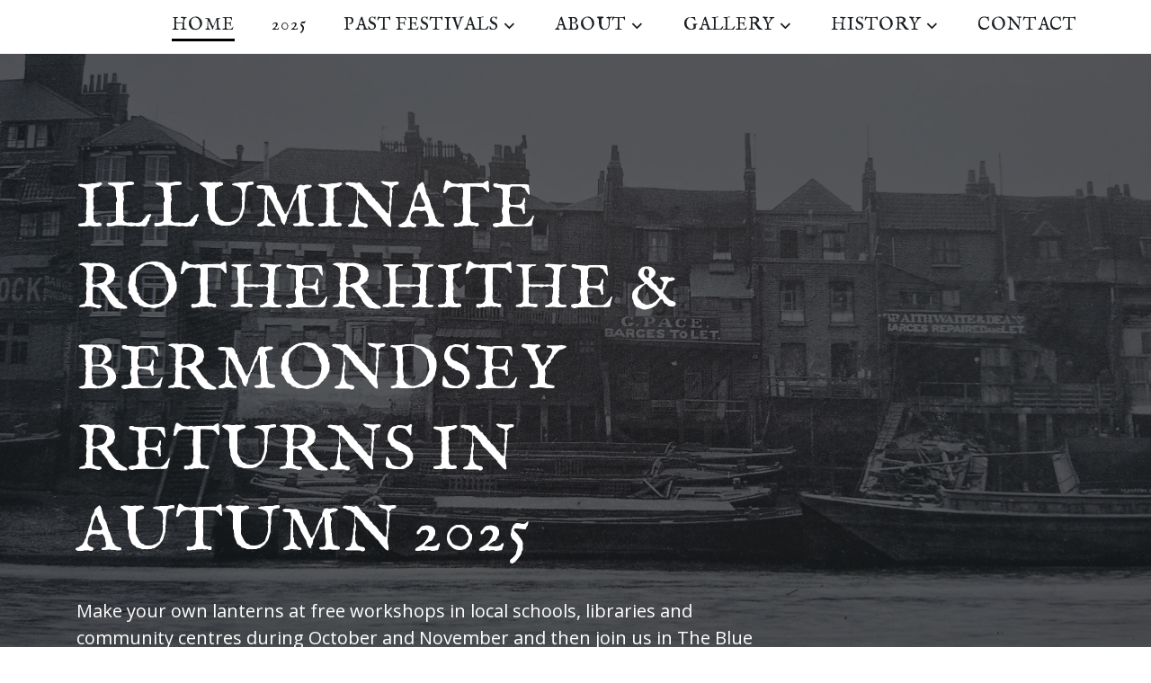

--- FILE ---
content_type: application/javascript
request_url: https://illuminaterotherhithe.co.uk/wp-content/themes/zeko/assets/js/featured-slider.js?ver=1.0
body_size: 132
content:
( function( $ ) {
	"use strict";
	// Featured Posts Slider
	$(document).ready(function(){
		$('.featured-slider').slick({
			dots: true,
			slidesToShow: 1,
			autoplay: true,
			autoplaySpeed: 3000,
			cssEase: 'ease',
			draggable: true,
			pauseOnHover: true,
			infinite: true,
			adaptiveHeight: true,
		});
	});
	
} )( jQuery );
